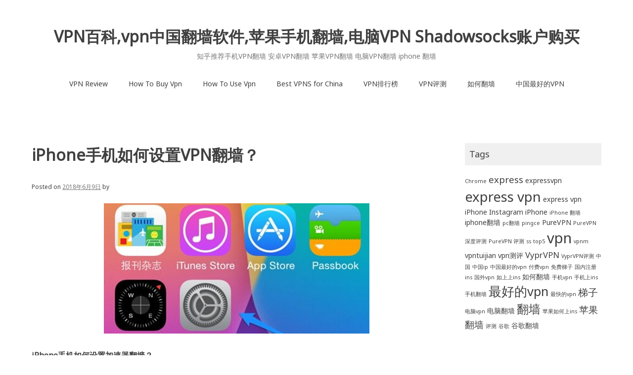

--- FILE ---
content_type: text/html; charset=UTF-8
request_url: https://www.vpnbake.com/iphone-shou-vpn-fanqiang.html
body_size: 12619
content:
<!doctype html>
<html lang="zh-CN">
<head>
	<meta charset="UTF-8">
	<meta name='ir-site-verification-token' value='445564430'>
	<meta name="viewport" content="width=device-width, initial-scale=1">
	<link rel="profile" href="https://gmpg.org/xfn/11">

	<title>iPhone手机如何设置VPN翻墙？ &#8211; VPN百科,vpn中国翻墙软件,苹果手机翻墙,电脑VPN Shadowsocks账户购买</title>
<style>
#wpadminbar #wp-admin-bar-wccp_free_top_button .ab-icon:before {
	content: "\f160";
	color: #02CA02;
	top: 3px;
}
#wpadminbar #wp-admin-bar-wccp_free_top_button .ab-icon {
	transform: rotate(45deg);
}
</style>
<meta name='robots' content='max-image-preview:large' />
<link rel='dns-prefetch' href='//fonts.googleapis.com' />
<link rel="alternate" type="application/rss+xml" title="VPN百科,vpn中国翻墙软件,苹果手机翻墙,电脑VPN Shadowsocks账户购买 &raquo; Feed" href="https://www.vpnbake.com/feed" />
<link rel="alternate" type="application/rss+xml" title="VPN百科,vpn中国翻墙软件,苹果手机翻墙,电脑VPN Shadowsocks账户购买 &raquo; Comments Feed" href="https://www.vpnbake.com/comments/feed" />
<script type="text/javascript">
window._wpemojiSettings = {"baseUrl":"https:\/\/s.w.org\/images\/core\/emoji\/14.0.0\/72x72\/","ext":".png","svgUrl":"https:\/\/s.w.org\/images\/core\/emoji\/14.0.0\/svg\/","svgExt":".svg","source":{"concatemoji":"https:\/\/www.vpnbake.com\/wp-includes\/js\/wp-emoji-release.min.js?ver=a584efb325e82f3bb32e2f640a08e5a6"}};
/*! This file is auto-generated */
!function(e,a,t){var n,r,o,i=a.createElement("canvas"),p=i.getContext&&i.getContext("2d");function s(e,t){var a=String.fromCharCode,e=(p.clearRect(0,0,i.width,i.height),p.fillText(a.apply(this,e),0,0),i.toDataURL());return p.clearRect(0,0,i.width,i.height),p.fillText(a.apply(this,t),0,0),e===i.toDataURL()}function c(e){var t=a.createElement("script");t.src=e,t.defer=t.type="text/javascript",a.getElementsByTagName("head")[0].appendChild(t)}for(o=Array("flag","emoji"),t.supports={everything:!0,everythingExceptFlag:!0},r=0;r<o.length;r++)t.supports[o[r]]=function(e){if(p&&p.fillText)switch(p.textBaseline="top",p.font="600 32px Arial",e){case"flag":return s([127987,65039,8205,9895,65039],[127987,65039,8203,9895,65039])?!1:!s([55356,56826,55356,56819],[55356,56826,8203,55356,56819])&&!s([55356,57332,56128,56423,56128,56418,56128,56421,56128,56430,56128,56423,56128,56447],[55356,57332,8203,56128,56423,8203,56128,56418,8203,56128,56421,8203,56128,56430,8203,56128,56423,8203,56128,56447]);case"emoji":return!s([129777,127995,8205,129778,127999],[129777,127995,8203,129778,127999])}return!1}(o[r]),t.supports.everything=t.supports.everything&&t.supports[o[r]],"flag"!==o[r]&&(t.supports.everythingExceptFlag=t.supports.everythingExceptFlag&&t.supports[o[r]]);t.supports.everythingExceptFlag=t.supports.everythingExceptFlag&&!t.supports.flag,t.DOMReady=!1,t.readyCallback=function(){t.DOMReady=!0},t.supports.everything||(n=function(){t.readyCallback()},a.addEventListener?(a.addEventListener("DOMContentLoaded",n,!1),e.addEventListener("load",n,!1)):(e.attachEvent("onload",n),a.attachEvent("onreadystatechange",function(){"complete"===a.readyState&&t.readyCallback()})),(e=t.source||{}).concatemoji?c(e.concatemoji):e.wpemoji&&e.twemoji&&(c(e.twemoji),c(e.wpemoji)))}(window,document,window._wpemojiSettings);
</script>
<style type="text/css">
img.wp-smiley,
img.emoji {
	display: inline !important;
	border: none !important;
	box-shadow: none !important;
	height: 1em !important;
	width: 1em !important;
	margin: 0 0.07em !important;
	vertical-align: -0.1em !important;
	background: none !important;
	padding: 0 !important;
}
</style>
	<link rel='stylesheet' id='wp-block-library-css' href='https://www.vpnbake.com/wp-includes/css/dist/block-library/style.min.css?ver=a584efb325e82f3bb32e2f640a08e5a6' type='text/css' media='all' />
<link rel='stylesheet' id='classic-theme-styles-css' href='https://www.vpnbake.com/wp-includes/css/classic-themes.min.css?ver=1' type='text/css' media='all' />
<style id='global-styles-inline-css' type='text/css'>
body{--wp--preset--color--black: #000000;--wp--preset--color--cyan-bluish-gray: #abb8c3;--wp--preset--color--white: #ffffff;--wp--preset--color--pale-pink: #f78da7;--wp--preset--color--vivid-red: #cf2e2e;--wp--preset--color--luminous-vivid-orange: #ff6900;--wp--preset--color--luminous-vivid-amber: #fcb900;--wp--preset--color--light-green-cyan: #7bdcb5;--wp--preset--color--vivid-green-cyan: #00d084;--wp--preset--color--pale-cyan-blue: #8ed1fc;--wp--preset--color--vivid-cyan-blue: #0693e3;--wp--preset--color--vivid-purple: #9b51e0;--wp--preset--gradient--vivid-cyan-blue-to-vivid-purple: linear-gradient(135deg,rgba(6,147,227,1) 0%,rgb(155,81,224) 100%);--wp--preset--gradient--light-green-cyan-to-vivid-green-cyan: linear-gradient(135deg,rgb(122,220,180) 0%,rgb(0,208,130) 100%);--wp--preset--gradient--luminous-vivid-amber-to-luminous-vivid-orange: linear-gradient(135deg,rgba(252,185,0,1) 0%,rgba(255,105,0,1) 100%);--wp--preset--gradient--luminous-vivid-orange-to-vivid-red: linear-gradient(135deg,rgba(255,105,0,1) 0%,rgb(207,46,46) 100%);--wp--preset--gradient--very-light-gray-to-cyan-bluish-gray: linear-gradient(135deg,rgb(238,238,238) 0%,rgb(169,184,195) 100%);--wp--preset--gradient--cool-to-warm-spectrum: linear-gradient(135deg,rgb(74,234,220) 0%,rgb(151,120,209) 20%,rgb(207,42,186) 40%,rgb(238,44,130) 60%,rgb(251,105,98) 80%,rgb(254,248,76) 100%);--wp--preset--gradient--blush-light-purple: linear-gradient(135deg,rgb(255,206,236) 0%,rgb(152,150,240) 100%);--wp--preset--gradient--blush-bordeaux: linear-gradient(135deg,rgb(254,205,165) 0%,rgb(254,45,45) 50%,rgb(107,0,62) 100%);--wp--preset--gradient--luminous-dusk: linear-gradient(135deg,rgb(255,203,112) 0%,rgb(199,81,192) 50%,rgb(65,88,208) 100%);--wp--preset--gradient--pale-ocean: linear-gradient(135deg,rgb(255,245,203) 0%,rgb(182,227,212) 50%,rgb(51,167,181) 100%);--wp--preset--gradient--electric-grass: linear-gradient(135deg,rgb(202,248,128) 0%,rgb(113,206,126) 100%);--wp--preset--gradient--midnight: linear-gradient(135deg,rgb(2,3,129) 0%,rgb(40,116,252) 100%);--wp--preset--duotone--dark-grayscale: url('#wp-duotone-dark-grayscale');--wp--preset--duotone--grayscale: url('#wp-duotone-grayscale');--wp--preset--duotone--purple-yellow: url('#wp-duotone-purple-yellow');--wp--preset--duotone--blue-red: url('#wp-duotone-blue-red');--wp--preset--duotone--midnight: url('#wp-duotone-midnight');--wp--preset--duotone--magenta-yellow: url('#wp-duotone-magenta-yellow');--wp--preset--duotone--purple-green: url('#wp-duotone-purple-green');--wp--preset--duotone--blue-orange: url('#wp-duotone-blue-orange');--wp--preset--font-size--small: 13px;--wp--preset--font-size--medium: 20px;--wp--preset--font-size--large: 36px;--wp--preset--font-size--x-large: 42px;--wp--preset--spacing--20: 0.44rem;--wp--preset--spacing--30: 0.67rem;--wp--preset--spacing--40: 1rem;--wp--preset--spacing--50: 1.5rem;--wp--preset--spacing--60: 2.25rem;--wp--preset--spacing--70: 3.38rem;--wp--preset--spacing--80: 5.06rem;}:where(.is-layout-flex){gap: 0.5em;}body .is-layout-flow > .alignleft{float: left;margin-inline-start: 0;margin-inline-end: 2em;}body .is-layout-flow > .alignright{float: right;margin-inline-start: 2em;margin-inline-end: 0;}body .is-layout-flow > .aligncenter{margin-left: auto !important;margin-right: auto !important;}body .is-layout-constrained > .alignleft{float: left;margin-inline-start: 0;margin-inline-end: 2em;}body .is-layout-constrained > .alignright{float: right;margin-inline-start: 2em;margin-inline-end: 0;}body .is-layout-constrained > .aligncenter{margin-left: auto !important;margin-right: auto !important;}body .is-layout-constrained > :where(:not(.alignleft):not(.alignright):not(.alignfull)){max-width: var(--wp--style--global--content-size);margin-left: auto !important;margin-right: auto !important;}body .is-layout-constrained > .alignwide{max-width: var(--wp--style--global--wide-size);}body .is-layout-flex{display: flex;}body .is-layout-flex{flex-wrap: wrap;align-items: center;}body .is-layout-flex > *{margin: 0;}:where(.wp-block-columns.is-layout-flex){gap: 2em;}.has-black-color{color: var(--wp--preset--color--black) !important;}.has-cyan-bluish-gray-color{color: var(--wp--preset--color--cyan-bluish-gray) !important;}.has-white-color{color: var(--wp--preset--color--white) !important;}.has-pale-pink-color{color: var(--wp--preset--color--pale-pink) !important;}.has-vivid-red-color{color: var(--wp--preset--color--vivid-red) !important;}.has-luminous-vivid-orange-color{color: var(--wp--preset--color--luminous-vivid-orange) !important;}.has-luminous-vivid-amber-color{color: var(--wp--preset--color--luminous-vivid-amber) !important;}.has-light-green-cyan-color{color: var(--wp--preset--color--light-green-cyan) !important;}.has-vivid-green-cyan-color{color: var(--wp--preset--color--vivid-green-cyan) !important;}.has-pale-cyan-blue-color{color: var(--wp--preset--color--pale-cyan-blue) !important;}.has-vivid-cyan-blue-color{color: var(--wp--preset--color--vivid-cyan-blue) !important;}.has-vivid-purple-color{color: var(--wp--preset--color--vivid-purple) !important;}.has-black-background-color{background-color: var(--wp--preset--color--black) !important;}.has-cyan-bluish-gray-background-color{background-color: var(--wp--preset--color--cyan-bluish-gray) !important;}.has-white-background-color{background-color: var(--wp--preset--color--white) !important;}.has-pale-pink-background-color{background-color: var(--wp--preset--color--pale-pink) !important;}.has-vivid-red-background-color{background-color: var(--wp--preset--color--vivid-red) !important;}.has-luminous-vivid-orange-background-color{background-color: var(--wp--preset--color--luminous-vivid-orange) !important;}.has-luminous-vivid-amber-background-color{background-color: var(--wp--preset--color--luminous-vivid-amber) !important;}.has-light-green-cyan-background-color{background-color: var(--wp--preset--color--light-green-cyan) !important;}.has-vivid-green-cyan-background-color{background-color: var(--wp--preset--color--vivid-green-cyan) !important;}.has-pale-cyan-blue-background-color{background-color: var(--wp--preset--color--pale-cyan-blue) !important;}.has-vivid-cyan-blue-background-color{background-color: var(--wp--preset--color--vivid-cyan-blue) !important;}.has-vivid-purple-background-color{background-color: var(--wp--preset--color--vivid-purple) !important;}.has-black-border-color{border-color: var(--wp--preset--color--black) !important;}.has-cyan-bluish-gray-border-color{border-color: var(--wp--preset--color--cyan-bluish-gray) !important;}.has-white-border-color{border-color: var(--wp--preset--color--white) !important;}.has-pale-pink-border-color{border-color: var(--wp--preset--color--pale-pink) !important;}.has-vivid-red-border-color{border-color: var(--wp--preset--color--vivid-red) !important;}.has-luminous-vivid-orange-border-color{border-color: var(--wp--preset--color--luminous-vivid-orange) !important;}.has-luminous-vivid-amber-border-color{border-color: var(--wp--preset--color--luminous-vivid-amber) !important;}.has-light-green-cyan-border-color{border-color: var(--wp--preset--color--light-green-cyan) !important;}.has-vivid-green-cyan-border-color{border-color: var(--wp--preset--color--vivid-green-cyan) !important;}.has-pale-cyan-blue-border-color{border-color: var(--wp--preset--color--pale-cyan-blue) !important;}.has-vivid-cyan-blue-border-color{border-color: var(--wp--preset--color--vivid-cyan-blue) !important;}.has-vivid-purple-border-color{border-color: var(--wp--preset--color--vivid-purple) !important;}.has-vivid-cyan-blue-to-vivid-purple-gradient-background{background: var(--wp--preset--gradient--vivid-cyan-blue-to-vivid-purple) !important;}.has-light-green-cyan-to-vivid-green-cyan-gradient-background{background: var(--wp--preset--gradient--light-green-cyan-to-vivid-green-cyan) !important;}.has-luminous-vivid-amber-to-luminous-vivid-orange-gradient-background{background: var(--wp--preset--gradient--luminous-vivid-amber-to-luminous-vivid-orange) !important;}.has-luminous-vivid-orange-to-vivid-red-gradient-background{background: var(--wp--preset--gradient--luminous-vivid-orange-to-vivid-red) !important;}.has-very-light-gray-to-cyan-bluish-gray-gradient-background{background: var(--wp--preset--gradient--very-light-gray-to-cyan-bluish-gray) !important;}.has-cool-to-warm-spectrum-gradient-background{background: var(--wp--preset--gradient--cool-to-warm-spectrum) !important;}.has-blush-light-purple-gradient-background{background: var(--wp--preset--gradient--blush-light-purple) !important;}.has-blush-bordeaux-gradient-background{background: var(--wp--preset--gradient--blush-bordeaux) !important;}.has-luminous-dusk-gradient-background{background: var(--wp--preset--gradient--luminous-dusk) !important;}.has-pale-ocean-gradient-background{background: var(--wp--preset--gradient--pale-ocean) !important;}.has-electric-grass-gradient-background{background: var(--wp--preset--gradient--electric-grass) !important;}.has-midnight-gradient-background{background: var(--wp--preset--gradient--midnight) !important;}.has-small-font-size{font-size: var(--wp--preset--font-size--small) !important;}.has-medium-font-size{font-size: var(--wp--preset--font-size--medium) !important;}.has-large-font-size{font-size: var(--wp--preset--font-size--large) !important;}.has-x-large-font-size{font-size: var(--wp--preset--font-size--x-large) !important;}
.wp-block-navigation a:where(:not(.wp-element-button)){color: inherit;}
:where(.wp-block-columns.is-layout-flex){gap: 2em;}
.wp-block-pullquote{font-size: 1.5em;line-height: 1.6;}
</style>
<link rel='stylesheet' id='noto-simple-noto-sans-en-css' href='https://fonts.googleapis.com/css?family=Noto+Sans%3A400&#038;subset=latin-ext&#038;ver=a584efb325e82f3bb32e2f640a08e5a6' type='text/css' media='all' />
<link rel='stylesheet' id='noto-simple-style-css' href='https://www.vpnbake.com/wp-content/themes/noto-simple/style.css?ver=201811' type='text/css' media='all' />
<link rel='stylesheet' id='noto-simple-content-sidebar-css' href='https://www.vpnbake.com/wp-content/themes/noto-simple/layouts/content-sidebar.css?ver=201811' type='text/css' media='all' />
<link rel='stylesheet' id='noto-simple-icons-css' href='https://fonts.googleapis.com/icon?family=Material+Icons&#038;ver=a584efb325e82f3bb32e2f640a08e5a6' type='text/css' media='all' />
<script type='text/javascript' src='https://www.vpnbake.com/wp-includes/js/jquery/jquery.min.js?ver=3.6.1' id='jquery-core-js'></script>
<script type='text/javascript' src='https://www.vpnbake.com/wp-includes/js/jquery/jquery-migrate.min.js?ver=3.3.2' id='jquery-migrate-js'></script>
<link rel="https://api.w.org/" href="https://www.vpnbake.com/wp-json/" /><link rel="alternate" type="application/json" href="https://www.vpnbake.com/wp-json/wp/v2/posts/655" /><link rel="EditURI" type="application/rsd+xml" title="RSD" href="https://www.vpnbake.com/xmlrpc.php?rsd" />
<link rel="wlwmanifest" type="application/wlwmanifest+xml" href="https://www.vpnbake.com/wp-includes/wlwmanifest.xml" />

<link rel="canonical" href="https://www.vpnbake.com/iphone-shou-vpn-fanqiang.html" />
<link rel='shortlink' href='https://www.vpnbake.com/?p=655' />
<link rel="alternate" type="application/json+oembed" href="https://www.vpnbake.com/wp-json/oembed/1.0/embed?url=https%3A%2F%2Fwww.vpnbake.com%2Fiphone-shou-vpn-fanqiang.html" />
<link rel="alternate" type="text/xml+oembed" href="https://www.vpnbake.com/wp-json/oembed/1.0/embed?url=https%3A%2F%2Fwww.vpnbake.com%2Fiphone-shou-vpn-fanqiang.html&#038;format=xml" />
<script id="wpcp_disable_selection" type="text/javascript">
var image_save_msg='You are not allowed to save images!';
	var no_menu_msg='Context Menu disabled!';
	var smessage = "Content is protected !!";

function disableEnterKey(e)
{
	var elemtype = e.target.tagName;
	
	elemtype = elemtype.toUpperCase();
	
	if (elemtype == "TEXT" || elemtype == "TEXTAREA" || elemtype == "INPUT" || elemtype == "PASSWORD" || elemtype == "SELECT" || elemtype == "OPTION" || elemtype == "EMBED")
	{
		elemtype = 'TEXT';
	}
	
	if (e.ctrlKey){
     var key;
     if(window.event)
          key = window.event.keyCode;     //IE
     else
          key = e.which;     //firefox (97)
    //if (key != 17) alert(key);
     if (elemtype!= 'TEXT' && (key == 97 || key == 65 || key == 67 || key == 99 || key == 88 || key == 120 || key == 26 || key == 85  || key == 86 || key == 83 || key == 43 || key == 73))
     {
		if(wccp_free_iscontenteditable(e)) return true;
		show_wpcp_message('You are not allowed to copy content or view source');
		return false;
     }else
     	return true;
     }
}


/*For contenteditable tags*/
function wccp_free_iscontenteditable(e)
{
	var e = e || window.event; // also there is no e.target property in IE. instead IE uses window.event.srcElement
  	
	var target = e.target || e.srcElement;

	var elemtype = e.target.nodeName;
	
	elemtype = elemtype.toUpperCase();
	
	var iscontenteditable = "false";
		
	if(typeof target.getAttribute!="undefined" ) iscontenteditable = target.getAttribute("contenteditable"); // Return true or false as string
	
	var iscontenteditable2 = false;
	
	if(typeof target.isContentEditable!="undefined" ) iscontenteditable2 = target.isContentEditable; // Return true or false as boolean

	if(target.parentElement.isContentEditable) iscontenteditable2 = true;
	
	if (iscontenteditable == "true" || iscontenteditable2 == true)
	{
		if(typeof target.style!="undefined" ) target.style.cursor = "text";
		
		return true;
	}
}

////////////////////////////////////
function disable_copy(e)
{	
	var e = e || window.event; // also there is no e.target property in IE. instead IE uses window.event.srcElement
	
	var elemtype = e.target.tagName;
	
	elemtype = elemtype.toUpperCase();
	
	if (elemtype == "TEXT" || elemtype == "TEXTAREA" || elemtype == "INPUT" || elemtype == "PASSWORD" || elemtype == "SELECT" || elemtype == "OPTION" || elemtype == "EMBED")
	{
		elemtype = 'TEXT';
	}
	
	if(wccp_free_iscontenteditable(e)) return true;
	
	var isSafari = /Safari/.test(navigator.userAgent) && /Apple Computer/.test(navigator.vendor);
	
	var checker_IMG = '';
	if (elemtype == "IMG" && checker_IMG == 'checked' && e.detail >= 2) {show_wpcp_message(alertMsg_IMG);return false;}
	if (elemtype != "TEXT")
	{
		if (smessage !== "" && e.detail == 2)
			show_wpcp_message(smessage);
		
		if (isSafari)
			return true;
		else
			return false;
	}	
}

//////////////////////////////////////////
function disable_copy_ie()
{
	var e = e || window.event;
	var elemtype = window.event.srcElement.nodeName;
	elemtype = elemtype.toUpperCase();
	if(wccp_free_iscontenteditable(e)) return true;
	if (elemtype == "IMG") {show_wpcp_message(alertMsg_IMG);return false;}
	if (elemtype != "TEXT" && elemtype != "TEXTAREA" && elemtype != "INPUT" && elemtype != "PASSWORD" && elemtype != "SELECT" && elemtype != "OPTION" && elemtype != "EMBED")
	{
		return false;
	}
}	
function reEnable()
{
	return true;
}
document.onkeydown = disableEnterKey;
document.onselectstart = disable_copy_ie;
if(navigator.userAgent.indexOf('MSIE')==-1)
{
	document.onmousedown = disable_copy;
	document.onclick = reEnable;
}
function disableSelection(target)
{
    //For IE This code will work
    if (typeof target.onselectstart!="undefined")
    target.onselectstart = disable_copy_ie;
    
    //For Firefox This code will work
    else if (typeof target.style.MozUserSelect!="undefined")
    {target.style.MozUserSelect="none";}
    
    //All other  (ie: Opera) This code will work
    else
    target.onmousedown=function(){return false}
    target.style.cursor = "default";
}
//Calling the JS function directly just after body load
window.onload = function(){disableSelection(document.body);};

//////////////////special for safari Start////////////////
var onlongtouch;
var timer;
var touchduration = 1000; //length of time we want the user to touch before we do something

var elemtype = "";
function touchstart(e) {
	var e = e || window.event;
  // also there is no e.target property in IE.
  // instead IE uses window.event.srcElement
  	var target = e.target || e.srcElement;
	
	elemtype = window.event.srcElement.nodeName;
	
	elemtype = elemtype.toUpperCase();
	
	if(!wccp_pro_is_passive()) e.preventDefault();
	if (!timer) {
		timer = setTimeout(onlongtouch, touchduration);
	}
}

function touchend() {
    //stops short touches from firing the event
    if (timer) {
        clearTimeout(timer);
        timer = null;
    }
	onlongtouch();
}

onlongtouch = function(e) { //this will clear the current selection if anything selected
	
	if (elemtype != "TEXT" && elemtype != "TEXTAREA" && elemtype != "INPUT" && elemtype != "PASSWORD" && elemtype != "SELECT" && elemtype != "EMBED" && elemtype != "OPTION")	
	{
		if (window.getSelection) {
			if (window.getSelection().empty) {  // Chrome
			window.getSelection().empty();
			} else if (window.getSelection().removeAllRanges) {  // Firefox
			window.getSelection().removeAllRanges();
			}
		} else if (document.selection) {  // IE?
			document.selection.empty();
		}
		return false;
	}
};

document.addEventListener("DOMContentLoaded", function(event) { 
    window.addEventListener("touchstart", touchstart, false);
    window.addEventListener("touchend", touchend, false);
});

function wccp_pro_is_passive() {

  var cold = false,
  hike = function() {};

  try {
	  const object1 = {};
  var aid = Object.defineProperty(object1, 'passive', {
  get() {cold = true}
  });
  window.addEventListener('test', hike, aid);
  window.removeEventListener('test', hike, aid);
  } catch (e) {}

  return cold;
}
/*special for safari End*/
</script>
<script id="wpcp_disable_Right_Click" type="text/javascript">
document.ondragstart = function() { return false;}
	function nocontext(e) {
	   return false;
	}
	document.oncontextmenu = nocontext;
</script>
<style>
.unselectable
{
-moz-user-select:none;
-webkit-user-select:none;
cursor: default;
}
html
{
-webkit-touch-callout: none;
-webkit-user-select: none;
-khtml-user-select: none;
-moz-user-select: none;
-ms-user-select: none;
user-select: none;
-webkit-tap-highlight-color: rgba(0,0,0,0);
}
</style>
<script id="wpcp_css_disable_selection" type="text/javascript">
var e = document.getElementsByTagName('body')[0];
if(e)
{
	e.setAttribute('unselectable',"on");
}
</script>
</head>

<body class="post-template-default single single-post postid-655 single-format-standard unselectable">
<svg xmlns="http://www.w3.org/2000/svg" viewBox="0 0 0 0" width="0" height="0" focusable="false" role="none" style="visibility: hidden; position: absolute; left: -9999px; overflow: hidden;" ><defs><filter id="wp-duotone-dark-grayscale"><feColorMatrix color-interpolation-filters="sRGB" type="matrix" values=" .299 .587 .114 0 0 .299 .587 .114 0 0 .299 .587 .114 0 0 .299 .587 .114 0 0 " /><feComponentTransfer color-interpolation-filters="sRGB" ><feFuncR type="table" tableValues="0 0.49803921568627" /><feFuncG type="table" tableValues="0 0.49803921568627" /><feFuncB type="table" tableValues="0 0.49803921568627" /><feFuncA type="table" tableValues="1 1" /></feComponentTransfer><feComposite in2="SourceGraphic" operator="in" /></filter></defs></svg><svg xmlns="http://www.w3.org/2000/svg" viewBox="0 0 0 0" width="0" height="0" focusable="false" role="none" style="visibility: hidden; position: absolute; left: -9999px; overflow: hidden;" ><defs><filter id="wp-duotone-grayscale"><feColorMatrix color-interpolation-filters="sRGB" type="matrix" values=" .299 .587 .114 0 0 .299 .587 .114 0 0 .299 .587 .114 0 0 .299 .587 .114 0 0 " /><feComponentTransfer color-interpolation-filters="sRGB" ><feFuncR type="table" tableValues="0 1" /><feFuncG type="table" tableValues="0 1" /><feFuncB type="table" tableValues="0 1" /><feFuncA type="table" tableValues="1 1" /></feComponentTransfer><feComposite in2="SourceGraphic" operator="in" /></filter></defs></svg><svg xmlns="http://www.w3.org/2000/svg" viewBox="0 0 0 0" width="0" height="0" focusable="false" role="none" style="visibility: hidden; position: absolute; left: -9999px; overflow: hidden;" ><defs><filter id="wp-duotone-purple-yellow"><feColorMatrix color-interpolation-filters="sRGB" type="matrix" values=" .299 .587 .114 0 0 .299 .587 .114 0 0 .299 .587 .114 0 0 .299 .587 .114 0 0 " /><feComponentTransfer color-interpolation-filters="sRGB" ><feFuncR type="table" tableValues="0.54901960784314 0.98823529411765" /><feFuncG type="table" tableValues="0 1" /><feFuncB type="table" tableValues="0.71764705882353 0.25490196078431" /><feFuncA type="table" tableValues="1 1" /></feComponentTransfer><feComposite in2="SourceGraphic" operator="in" /></filter></defs></svg><svg xmlns="http://www.w3.org/2000/svg" viewBox="0 0 0 0" width="0" height="0" focusable="false" role="none" style="visibility: hidden; position: absolute; left: -9999px; overflow: hidden;" ><defs><filter id="wp-duotone-blue-red"><feColorMatrix color-interpolation-filters="sRGB" type="matrix" values=" .299 .587 .114 0 0 .299 .587 .114 0 0 .299 .587 .114 0 0 .299 .587 .114 0 0 " /><feComponentTransfer color-interpolation-filters="sRGB" ><feFuncR type="table" tableValues="0 1" /><feFuncG type="table" tableValues="0 0.27843137254902" /><feFuncB type="table" tableValues="0.5921568627451 0.27843137254902" /><feFuncA type="table" tableValues="1 1" /></feComponentTransfer><feComposite in2="SourceGraphic" operator="in" /></filter></defs></svg><svg xmlns="http://www.w3.org/2000/svg" viewBox="0 0 0 0" width="0" height="0" focusable="false" role="none" style="visibility: hidden; position: absolute; left: -9999px; overflow: hidden;" ><defs><filter id="wp-duotone-midnight"><feColorMatrix color-interpolation-filters="sRGB" type="matrix" values=" .299 .587 .114 0 0 .299 .587 .114 0 0 .299 .587 .114 0 0 .299 .587 .114 0 0 " /><feComponentTransfer color-interpolation-filters="sRGB" ><feFuncR type="table" tableValues="0 0" /><feFuncG type="table" tableValues="0 0.64705882352941" /><feFuncB type="table" tableValues="0 1" /><feFuncA type="table" tableValues="1 1" /></feComponentTransfer><feComposite in2="SourceGraphic" operator="in" /></filter></defs></svg><svg xmlns="http://www.w3.org/2000/svg" viewBox="0 0 0 0" width="0" height="0" focusable="false" role="none" style="visibility: hidden; position: absolute; left: -9999px; overflow: hidden;" ><defs><filter id="wp-duotone-magenta-yellow"><feColorMatrix color-interpolation-filters="sRGB" type="matrix" values=" .299 .587 .114 0 0 .299 .587 .114 0 0 .299 .587 .114 0 0 .299 .587 .114 0 0 " /><feComponentTransfer color-interpolation-filters="sRGB" ><feFuncR type="table" tableValues="0.78039215686275 1" /><feFuncG type="table" tableValues="0 0.94901960784314" /><feFuncB type="table" tableValues="0.35294117647059 0.47058823529412" /><feFuncA type="table" tableValues="1 1" /></feComponentTransfer><feComposite in2="SourceGraphic" operator="in" /></filter></defs></svg><svg xmlns="http://www.w3.org/2000/svg" viewBox="0 0 0 0" width="0" height="0" focusable="false" role="none" style="visibility: hidden; position: absolute; left: -9999px; overflow: hidden;" ><defs><filter id="wp-duotone-purple-green"><feColorMatrix color-interpolation-filters="sRGB" type="matrix" values=" .299 .587 .114 0 0 .299 .587 .114 0 0 .299 .587 .114 0 0 .299 .587 .114 0 0 " /><feComponentTransfer color-interpolation-filters="sRGB" ><feFuncR type="table" tableValues="0.65098039215686 0.40392156862745" /><feFuncG type="table" tableValues="0 1" /><feFuncB type="table" tableValues="0.44705882352941 0.4" /><feFuncA type="table" tableValues="1 1" /></feComponentTransfer><feComposite in2="SourceGraphic" operator="in" /></filter></defs></svg><svg xmlns="http://www.w3.org/2000/svg" viewBox="0 0 0 0" width="0" height="0" focusable="false" role="none" style="visibility: hidden; position: absolute; left: -9999px; overflow: hidden;" ><defs><filter id="wp-duotone-blue-orange"><feColorMatrix color-interpolation-filters="sRGB" type="matrix" values=" .299 .587 .114 0 0 .299 .587 .114 0 0 .299 .587 .114 0 0 .299 .587 .114 0 0 " /><feComponentTransfer color-interpolation-filters="sRGB" ><feFuncR type="table" tableValues="0.098039215686275 1" /><feFuncG type="table" tableValues="0 0.66274509803922" /><feFuncB type="table" tableValues="0.84705882352941 0.41960784313725" /><feFuncA type="table" tableValues="1 1" /></feComponentTransfer><feComposite in2="SourceGraphic" operator="in" /></filter></defs></svg><div id="page" class="site">
	<a class="skip-link screen-reader-text" href="#content">Skip to content</a>

	<header id="masthead" class="site-header">
        <div class="container">
            <div class="site-branding">
                                    <p class="site-title"><a href="https://www.vpnbake.com/" rel="home">VPN百科,vpn中国翻墙软件,苹果手机翻墙,电脑VPN Shadowsocks账户购买</a></p>
                                    <p class="site-description">知乎推荐手机VPN翻墙 安卓VPN翻墙 苹果VPN翻墙 电脑VPN翻墙 iphone 翻墙</p>
                            </div><!-- .site-branding -->

			<div class="header-image">
							</div><!-- .header-image -->

            <nav id="site-navigation" class="main-navigation">
                <button class="menu-toggle" aria-controls="primary-menu" aria-expanded="false">
                <i class="material-icons open">menu</i>
					<i class="material-icons close">close</i>
				</button>
                <div class="menu-td-demo-footer-menu-container"><ul id="primary-menu" class="menu"><li id="menu-item-218" class="menu-item menu-item-type-taxonomy menu-item-object-category menu-item-218"><a href="https://www.vpnbake.com/category/vpn-review">VPN Review</a></li>
<li id="menu-item-216" class="menu-item menu-item-type-taxonomy menu-item-object-category menu-item-216"><a href="https://www.vpnbake.com/category/how-to-buy-vpn">How To Buy Vpn</a></li>
<li id="menu-item-217" class="menu-item menu-item-type-taxonomy menu-item-object-category menu-item-217"><a href="https://www.vpnbake.com/category/how-to-use-vpn">How To Use Vpn</a></li>
<li id="menu-item-215" class="menu-item menu-item-type-taxonomy menu-item-object-category menu-item-215"><a href="https://www.vpnbake.com/category/best-vpns-for-china-2018">Best VPNS for China</a></li>
<li id="menu-item-751" class="menu-item menu-item-type-post_type menu-item-object-page menu-item-751"><a href="https://www.vpnbake.com/vpn-rank-10">VPN排行榜</a></li>
<li id="menu-item-222" class="menu-item menu-item-type-taxonomy menu-item-object-category menu-item-222"><a href="https://www.vpnbake.com/category/fan-qiang-ruan-jian-ce-ping">VPN评测</a></li>
<li id="menu-item-220" class="menu-item menu-item-type-taxonomy menu-item-object-category menu-item-220"><a href="https://www.vpnbake.com/category/ru-he-fan-qiang">如何翻墙</a></li>
<li id="menu-item-219" class="menu-item menu-item-type-taxonomy menu-item-object-category menu-item-219"><a href="https://www.vpnbake.com/category/zhong-guo-zui-hao-de-vpn">中国最好的VPN</a></li>
</ul></div>            </nav><!-- #site-navigation -->
        </div><!-- .container -->
	</header><!-- #masthead -->

	<div id="content" class="site-content">
        <div class="container">

	<div id="primary" class="content-area">
		<main id="main" class="site-main">

		
<article id="post-655" class="post-655 post type-post status-publish format-standard has-post-thumbnail hentry category-vpn-jiao-cheng tag-iphone- tag-109">
	<header class="entry-header">
		<h1 class="entry-title">iPhone手机如何设置VPN翻墙？</h1>		<div class="entry-meta">
			<span class="posted-on">Posted on <a href="https://www.vpnbake.com/iphone-shou-vpn-fanqiang.html" rel="bookmark"><time class="entry-date published updated" datetime="2018-06-09T20:40:53+08:00">2018年6月9日</time></a></span><span class="byline"> by <span class="author vcard"><a class="url fn n" href="https://www.vpnbake.com/author"></a></span></span>		</div><!-- .entry-meta -->
			</header><!-- .entry-header -->

		<div class="featured-image">
	<img width="537" height="264" src="https://www.vpnbake.com/wp-content/uploads/2018/06/1-165c3fe3e7ff94c5e08c85fbd4370ef1.png" class="attachment-post-thumbnail size-post-thumbnail wp-post-image" alt="" decoding="async" srcset="https://www.vpnbake.com/wp-content/uploads/2018/06/1-165c3fe3e7ff94c5e08c85fbd4370ef1.png 537w, https://www.vpnbake.com/wp-content/uploads/2018/06/1-165c3fe3e7ff94c5e08c85fbd4370ef1-300x147.png 300w" sizes="(max-width: 537px) 100vw, 537px" />	</div><!-- .featured-image -->
		<div class="entry-content">
		<div><b>iPhone手机如何设置加速器翻墙？</p>
<p></b></div>
<div>很多用户在电脑上知道如何用加速器翻墙，可是面对iPhone手机，很多用户便不知道如何翻墙，下面是华强北商城小编给大家带来iPhone手机如何设置加速器翻墙。
</div>
<div></div>
<div><b>iPhone手机加速器翻墙教程：</b></div>
<div>1、先打开 iPhone 主屏上的“设置”应用，如图所示</div>
<div></div>
<div><img decoding="async" loading="lazy" class="alignnone size-full wp-image-656" src="https://www.vpnbake.com/wp-content/uploads/2018/06/1-165c3fe3e7ff94c5e08c85fbd4370ef1.png" alt="" width="537" height="264" srcset="https://www.vpnbake.com/wp-content/uploads/2018/06/1-165c3fe3e7ff94c5e08c85fbd4370ef1.png 537w, https://www.vpnbake.com/wp-content/uploads/2018/06/1-165c3fe3e7ff94c5e08c85fbd4370ef1-300x147.png 300w" sizes="(max-width: 537px) 100vw, 537px" /></div>
<div>2、在设置列表中找到“通用”一栏，点击进入，如图所示</div>
<div></div>
<div><img decoding="async" loading="lazy" class="alignnone size-full wp-image-657" src="https://www.vpnbake.com/wp-content/uploads/2018/06/2-fb3be8e40bcd6731902be72d3027259d.png" alt="" width="382" height="354" srcset="https://www.vpnbake.com/wp-content/uploads/2018/06/2-fb3be8e40bcd6731902be72d3027259d.png 382w, https://www.vpnbake.com/wp-content/uploads/2018/06/2-fb3be8e40bcd6731902be72d3027259d-300x278.png 300w" sizes="(max-width: 382px) 100vw, 382px" /></div>
<div>3、在通用列表的底部找到 加速器 一栏，点击进入，如图所示</div>
<div><img decoding="async" loading="lazy" class="alignnone size-full wp-image-658" src="https://www.vpnbake.com/wp-content/uploads/2018/06/3-1b4cd6b0952f913a879ac89ee5bb3e9b.png" alt="" width="520" height="282" srcset="https://www.vpnbake.com/wp-content/uploads/2018/06/3-1b4cd6b0952f913a879ac89ee5bb3e9b.png 520w, https://www.vpnbake.com/wp-content/uploads/2018/06/3-1b4cd6b0952f913a879ac89ee5bb3e9b-300x163.png 300w" sizes="(max-width: 520px) 100vw, 520px" /></div>
<div></div>
<div>4、在 加速器 的设置界面里点击“添加 加速器 配置”一栏，如图所示</div>
<div></div>
<div><img decoding="async" loading="lazy" class="alignnone size-full wp-image-659" src="https://www.vpnbake.com/wp-content/uploads/2018/06/4-73800667f5ff1e89fb5f64cb47ce60ea.png" alt="" width="385" height="452" srcset="https://www.vpnbake.com/wp-content/uploads/2018/06/4-73800667f5ff1e89fb5f64cb47ce60ea.png 385w, https://www.vpnbake.com/wp-content/uploads/2018/06/4-73800667f5ff1e89fb5f64cb47ce60ea-256x300.png 256w" sizes="(max-width: 385px) 100vw, 385px" /></div>
<div></div>
<div>5、加速器 有三种类型，分别为 L2TP、PPTP 和 IPSec 三种。根据你自己当前的 加速器 账户的类型来设置。</div>
<div></div>
<div><img decoding="async" loading="lazy" class="alignnone size-full wp-image-660" src="https://www.vpnbake.com/wp-content/uploads/2018/06/6-f6e5e35448e7a1273654cb415f394a25.png" alt="" width="462" height="530" srcset="https://www.vpnbake.com/wp-content/uploads/2018/06/6-f6e5e35448e7a1273654cb415f394a25.png 462w, https://www.vpnbake.com/wp-content/uploads/2018/06/6-f6e5e35448e7a1273654cb415f394a25-262x300.png 262w" sizes="(max-width: 462px) 100vw, 462px" /></div>
<div></div>
<div>6、我这里以 PPTP 类型为例，依次输入如下图标识的描述，服务器，帐户和密码，然后点击“存储”按钮。</div>
<div></div>
<div><img decoding="async" loading="lazy" class="alignnone size-full wp-image-661" src="https://www.vpnbake.com/wp-content/uploads/2018/06/8-91c0e658aadd0d7ce458fd5439eabbc2.png" alt="" width="539" height="365" srcset="https://www.vpnbake.com/wp-content/uploads/2018/06/8-91c0e658aadd0d7ce458fd5439eabbc2.png 539w, https://www.vpnbake.com/wp-content/uploads/2018/06/8-91c0e658aadd0d7ce458fd5439eabbc2-300x203.png 300w" sizes="(max-width: 539px) 100vw, 539px" /></div>
<div></div>
<div>7、随后选择刚刚配置的 加速器 连接，再点击连接开关，进行 加速器 的网络连接。</div>
<div></div>
<div><img decoding="async" loading="lazy" class="alignnone size-full wp-image-662" src="https://www.vpnbake.com/wp-content/uploads/2018/06/9-2cf2cf8813c809bba7403e68c5beb278.png" alt="" width="536" height="470" srcset="https://www.vpnbake.com/wp-content/uploads/2018/06/9-2cf2cf8813c809bba7403e68c5beb278.png 536w, https://www.vpnbake.com/wp-content/uploads/2018/06/9-2cf2cf8813c809bba7403e68c5beb278-300x263.png 300w" sizes="(max-width: 536px) 100vw, 536px" /></div>
<div></div>
<div>8、如果 加速器 连接不上的话，出现报错提示，请检查 加速器 配置。有时候可能会输入错误的服务器地址，用户名和密码，导致不能成功连接 加速器 账户。</div>
<div></div>
<div></div>
	</div><!-- .entry-content -->

	<footer class="entry-footer">
		<span class="cat-links">Posted in <a href="https://www.vpnbake.com/category/vpn-jiao-cheng" rel="category tag">教程</a></span><span class="tags-links">Tagged <a href="https://www.vpnbake.com/tag/iphone-%e7%bf%bb%e5%a2%99" rel="tag">iPhone 翻墙</a>, <a href="https://www.vpnbake.com/tag/%e6%89%8b%e6%9c%ba%e7%bf%bb%e5%a2%99" rel="tag">手机翻墙</a></span>	</footer><!-- .entry-footer -->
</article><!-- #post-655 -->

	<nav class="navigation post-navigation" aria-label="Posts">
		<h2 class="screen-reader-text">Post navigation</h2>
		<div class="nav-links"><div class="nav-previous"><a href="https://www.vpnbake.com/facebook-fanqiang-iphone-iphone-facebook-jiaocheng.html" rel="prev"><i class="material-icons">navigate_before</i><span class="hidden-sm">Previous post</span></a></div><div class="nav-next"><a href="https://www.vpnbake.com/guowai-zhihu-vpn-iphone-ss-shouji.html" rel="next"><span class="hidden-sm">Next post</span><i class="material-icons">navigate_next</i></a></div></div>
	</nav>
		</main><!-- #main -->
	</div><!-- #primary -->


<aside id="secondary" class="widget-area">
	<section id="tag_cloud-2" class="widget widget_tag_cloud"><h2 class="widget-title">Tags</h2><div class="tagcloud"><a href="https://www.vpnbake.com/tag/chrome" class="tag-cloud-link tag-link-61 tag-link-position-1" style="font-size: 8pt;" aria-label="Chrome (1 item)">Chrome</a>
<a href="https://www.vpnbake.com/tag/express" class="tag-cloud-link tag-link-72 tag-link-position-2" style="font-size: 14.021505376344pt;" aria-label="express (4 items)">express</a>
<a href="https://www.vpnbake.com/tag/expressvpn" class="tag-cloud-link tag-link-33 tag-link-position-3" style="font-size: 10.709677419355pt;" aria-label="expressvpn (2 items)">expressvpn</a>
<a href="https://www.vpnbake.com/tag/express-vpn" class="tag-cloud-link tag-link-27 tag-link-position-4" style="font-size: 20.795698924731pt;" aria-label="express vpn (13 items)">express vpn</a>
<a href="https://www.vpnbake.com/tag/express-vpn-iphone" class="tag-cloud-link tag-link-41 tag-link-position-5" style="font-size: 10.709677419355pt;" aria-label="express vpn iPhone (2 items)">express vpn iPhone</a>
<a href="https://www.vpnbake.com/tag/instagram" class="tag-cloud-link tag-link-71 tag-link-position-6" style="font-size: 10.709677419355pt;" aria-label="Instagram (2 items)">Instagram</a>
<a href="https://www.vpnbake.com/tag/iphone" class="tag-cloud-link tag-link-39 tag-link-position-7" style="font-size: 10.709677419355pt;" aria-label="iPhone (2 items)">iPhone</a>
<a href="https://www.vpnbake.com/tag/iphone-%e7%bf%bb%e5%a2%99" class="tag-cloud-link tag-link-108 tag-link-position-8" style="font-size: 8pt;" aria-label="iPhone 翻墙 (1 item)">iPhone 翻墙</a>
<a href="https://www.vpnbake.com/tag/iphone%e7%bf%bb%e5%a2%99" class="tag-cloud-link tag-link-100 tag-link-position-9" style="font-size: 10.709677419355pt;" aria-label="iphone翻墙 (2 items)">iphone翻墙</a>
<a href="https://www.vpnbake.com/tag/pc%e7%bf%bb%e5%a2%99" class="tag-cloud-link tag-link-104 tag-link-position-10" style="font-size: 8pt;" aria-label="pc翻墙 (1 item)">pc翻墙</a>
<a href="https://www.vpnbake.com/tag/pingce" class="tag-cloud-link tag-link-85 tag-link-position-11" style="font-size: 8pt;" aria-label="pingce (1 item)">pingce</a>
<a href="https://www.vpnbake.com/tag/purevpn" class="tag-cloud-link tag-link-81 tag-link-position-12" style="font-size: 10.709677419355pt;" aria-label="PureVPN (2 items)">PureVPN</a>
<a href="https://www.vpnbake.com/tag/purevpn%e6%b7%b1%e5%ba%a6%e8%af%84%e6%b5%8b" class="tag-cloud-link tag-link-86 tag-link-position-13" style="font-size: 8pt;" aria-label="PureVPN深度评测 (1 item)">PureVPN深度评测</a>
<a href="https://www.vpnbake.com/tag/purevpn-%e8%af%84%e6%b5%8b" class="tag-cloud-link tag-link-80 tag-link-position-14" style="font-size: 8pt;" aria-label="PureVPN 评测 (1 item)">PureVPN 评测</a>
<a href="https://www.vpnbake.com/tag/ss" class="tag-cloud-link tag-link-92 tag-link-position-15" style="font-size: 8pt;" aria-label="ss (1 item)">ss</a>
<a href="https://www.vpnbake.com/tag/top5" class="tag-cloud-link tag-link-88 tag-link-position-16" style="font-size: 8pt;" aria-label="top5 (1 item)">top5</a>
<a href="https://www.vpnbake.com/tag/vpn" class="tag-cloud-link tag-link-55 tag-link-position-17" style="font-size: 22pt;" aria-label="vpn (16 items)">vpn</a>
<a href="https://www.vpnbake.com/tag/vpnm" class="tag-cloud-link tag-link-93 tag-link-position-18" style="font-size: 8pt;" aria-label="vpnm (1 item)">vpnm</a>
<a href="https://www.vpnbake.com/tag/vpntuijian" class="tag-cloud-link tag-link-89 tag-link-position-19" style="font-size: 10.709677419355pt;" aria-label="vpntuijian (2 items)">vpntuijian</a>
<a href="https://www.vpnbake.com/tag/vpn%e6%b5%8b%e8%af%84" class="tag-cloud-link tag-link-35 tag-link-position-20" style="font-size: 10.709677419355pt;" aria-label="vpn测评 (2 items)">vpn测评</a>
<a href="https://www.vpnbake.com/tag/vyprvpn" class="tag-cloud-link tag-link-77 tag-link-position-21" style="font-size: 12.516129032258pt;" aria-label="VyprVPN (3 items)">VyprVPN</a>
<a href="https://www.vpnbake.com/tag/vyprvpn%e8%af%84%e6%b5%8b" class="tag-cloud-link tag-link-82 tag-link-position-22" style="font-size: 8pt;" aria-label="VyprVPN评测 (1 item)">VyprVPN评测</a>
<a href="https://www.vpnbake.com/tag/%e4%b8%ad%e5%9b%bd" class="tag-cloud-link tag-link-97 tag-link-position-23" style="font-size: 8pt;" aria-label="中国 (1 item)">中国</a>
<a href="https://www.vpnbake.com/tag/%e4%b8%ad%e5%9b%bdip" class="tag-cloud-link tag-link-98 tag-link-position-24" style="font-size: 8pt;" aria-label="中国ip (1 item)">中国ip</a>
<a href="https://www.vpnbake.com/tag/%e4%b8%ad%e5%9b%bd%e6%9c%80%e5%a5%bd%e7%9a%84vpn" class="tag-cloud-link tag-link-110 tag-link-position-25" style="font-size: 8pt;" aria-label="中国最好的vpn (1 item)">中国最好的vpn</a>
<a href="https://www.vpnbake.com/tag/%e4%bb%98%e8%b4%b9vpn" class="tag-cloud-link tag-link-111 tag-link-position-26" style="font-size: 8pt;" aria-label="付费vpn (1 item)">付费vpn</a>
<a href="https://www.vpnbake.com/tag/%e5%85%8d%e8%b4%b9%e6%a2%af%e5%ad%90" class="tag-cloud-link tag-link-95 tag-link-position-27" style="font-size: 8pt;" aria-label="免费梯子 (1 item)">免费梯子</a>
<a href="https://www.vpnbake.com/tag/%e5%9b%bd%e5%86%85%e6%b3%a8%e5%86%8cins" class="tag-cloud-link tag-link-115 tag-link-position-28" style="font-size: 8pt;" aria-label="国内注册ins (1 item)">国内注册ins</a>
<a href="https://www.vpnbake.com/tag/%e5%9b%bd%e5%a4%96vpn" class="tag-cloud-link tag-link-112 tag-link-position-29" style="font-size: 8pt;" aria-label="国外vpn (1 item)">国外vpn</a>
<a href="https://www.vpnbake.com/tag/%e5%a6%82%e4%b8%8a%e4%b8%8ains" class="tag-cloud-link tag-link-114 tag-link-position-30" style="font-size: 8pt;" aria-label="如上上ins (1 item)">如上上ins</a>
<a href="https://www.vpnbake.com/tag/%e5%a6%82%e4%bd%95%e7%bf%bb%e5%a2%99" class="tag-cloud-link tag-link-101 tag-link-position-31" style="font-size: 10.709677419355pt;" aria-label="如何翻墙 (2 items)">如何翻墙</a>
<a href="https://www.vpnbake.com/tag/%e6%89%8b%e6%9c%bavpn" class="tag-cloud-link tag-link-113 tag-link-position-32" style="font-size: 8pt;" aria-label="手机vpn (1 item)">手机vpn</a>
<a href="https://www.vpnbake.com/tag/%e6%89%8b%e6%9c%ba%e4%b8%8ains" class="tag-cloud-link tag-link-117 tag-link-position-33" style="font-size: 8pt;" aria-label="手机上ins (1 item)">手机上ins</a>
<a href="https://www.vpnbake.com/tag/%e6%89%8b%e6%9c%ba%e7%bf%bb%e5%a2%99" class="tag-cloud-link tag-link-109 tag-link-position-34" style="font-size: 8pt;" aria-label="手机翻墙 (1 item)">手机翻墙</a>
<a href="https://www.vpnbake.com/tag/%e6%9c%80%e5%a5%bd%e7%9a%84vpn" class="tag-cloud-link tag-link-84 tag-link-position-35" style="font-size: 19.139784946237pt;" aria-label="最好的vpn (10 items)">最好的vpn</a>
<a href="https://www.vpnbake.com/tag/%e6%9c%80%e5%bf%ab%e7%9a%84vpn" class="tag-cloud-link tag-link-87 tag-link-position-36" style="font-size: 8pt;" aria-label="最快的vpn (1 item)">最快的vpn</a>
<a href="https://www.vpnbake.com/tag/%e6%a2%af%e5%ad%90" class="tag-cloud-link tag-link-91 tag-link-position-37" style="font-size: 15.225806451613pt;" aria-label="梯子 (5 items)">梯子</a>
<a href="https://www.vpnbake.com/tag/%e7%94%b5%e8%84%91vpn" class="tag-cloud-link tag-link-90 tag-link-position-38" style="font-size: 8pt;" aria-label="电脑vpn (1 item)">电脑vpn</a>
<a href="https://www.vpnbake.com/tag/%e7%94%b5%e8%84%91%e7%bf%bb%e5%a2%99" class="tag-cloud-link tag-link-48 tag-link-position-39" style="font-size: 10.709677419355pt;" aria-label="电脑翻墙 (2 items)">电脑翻墙</a>
<a href="https://www.vpnbake.com/tag/%e7%bf%bb%e5%a2%99" class="tag-cloud-link tag-link-70 tag-link-position-40" style="font-size: 17.784946236559pt;" aria-label="翻墙 (8 items)">翻墙</a>
<a href="https://www.vpnbake.com/tag/%e8%8b%b9%e6%9e%9c%e5%a6%82%e4%bd%95%e4%b8%8ains" class="tag-cloud-link tag-link-116 tag-link-position-41" style="font-size: 8pt;" aria-label="苹果如何上ins (1 item)">苹果如何上ins</a>
<a href="https://www.vpnbake.com/tag/%e8%8b%b9%e6%9e%9c%e7%bf%bb%e5%a2%99" class="tag-cloud-link tag-link-99 tag-link-position-42" style="font-size: 14.021505376344pt;" aria-label="苹果翻墙 (4 items)">苹果翻墙</a>
<a href="https://www.vpnbake.com/tag/%e8%af%84%e6%b5%8b" class="tag-cloud-link tag-link-83 tag-link-position-43" style="font-size: 8pt;" aria-label="评测 (1 item)">评测</a>
<a href="https://www.vpnbake.com/tag/%e8%b0%b7%e6%ad%8c" class="tag-cloud-link tag-link-94 tag-link-position-44" style="font-size: 8pt;" aria-label="谷歌 (1 item)">谷歌</a>
<a href="https://www.vpnbake.com/tag/%e8%b0%b7%e6%ad%8c%e7%bf%bb%e5%a2%99" class="tag-cloud-link tag-link-107 tag-link-position-45" style="font-size: 10.709677419355pt;" aria-label="谷歌翻墙 (2 items)">谷歌翻墙</a></div>
</section>
		<section id="recent-posts-3" class="widget widget_recent_entries">
		<h2 class="widget-title">Recent Posts</h2>
		<ul>
											<li>
					<a href="https://www.vpnbake.com/pingguo-phone-shouji-instagram-kehuduan.html">苹果iphone安卓手机上instagram客户端无法注册怎么办</a>
									</li>
											<li>
					<a href="https://www.vpnbake.com/zenme-shang-ins-guonei-zuixin-ins.html">怎么上ins国内最新注册使用ins打开登陆ins的最新方法怎么注册Instagram</a>
									</li>
											<li>
					<a href="https://www.vpnbake.com/zuizhide-tuijian-de-vpn-shouji-fanqiang-ruanjian.html">最值得推荐的五个付费VPN服务那些还可以用的vpn手机翻墙软件</a>
									</li>
											<li>
					<a href="https://www.vpnbake.com/guowai-zhihu-vpn-iphone-ss-shouji.html">谷歌翻墙国外知乎上推荐的最好的VPN苹果iphone安卓手机梯子SS推荐</a>
									</li>
											<li>
					<a href="https://www.vpnbake.com/iphone-shou-vpn-fanqiang.html" aria-current="page">iPhone手机如何设置VPN翻墙？</a>
									</li>
					</ul>

		</section><section id="calendar-2" class="widget widget_calendar"><div id="calendar_wrap" class="calendar_wrap"><table id="wp-calendar" class="wp-calendar-table">
	<caption>January 2026</caption>
	<thead>
	<tr>
		<th scope="col" title="Monday">M</th>
		<th scope="col" title="Tuesday">T</th>
		<th scope="col" title="Wednesday">W</th>
		<th scope="col" title="Thursday">T</th>
		<th scope="col" title="Friday">F</th>
		<th scope="col" title="Saturday">S</th>
		<th scope="col" title="Sunday">S</th>
	</tr>
	</thead>
	<tbody>
	<tr>
		<td colspan="3" class="pad">&nbsp;</td><td>1</td><td>2</td><td>3</td><td>4</td>
	</tr>
	<tr>
		<td>5</td><td>6</td><td>7</td><td>8</td><td>9</td><td>10</td><td>11</td>
	</tr>
	<tr>
		<td>12</td><td>13</td><td>14</td><td>15</td><td>16</td><td>17</td><td>18</td>
	</tr>
	<tr>
		<td>19</td><td>20</td><td>21</td><td id="today">22</td><td>23</td><td>24</td><td>25</td>
	</tr>
	<tr>
		<td>26</td><td>27</td><td>28</td><td>29</td><td>30</td><td>31</td>
		<td class="pad" colspan="1">&nbsp;</td>
	</tr>
	</tbody>
	</table><nav aria-label="Previous and next months" class="wp-calendar-nav">
		<span class="wp-calendar-nav-prev"><a href="https://www.vpnbake.com/2018/06">&laquo; Jun</a></span>
		<span class="pad">&nbsp;</span>
		<span class="wp-calendar-nav-next">&nbsp;</span>
	</nav></div></section></aside><!-- #secondary -->

        </div><!-- .container -->
	</div><!-- #content -->

	<footer id="colophon" class="site-footer">
        <div class="container">
			<a id="back-to-top" href="#page"><i class="material-icons">keyboard_arrow_up</i></a>
            <div class="site-info">
                Theme: <a href="https://www.vpnbake.com/">VPNBAKE</a>            </div><!-- .site-info -->
        </div><!-- .container -->
	</footer><!-- #colophon -->
</div><!-- #page -->

	<div id="wpcp-error-message" class="msgmsg-box-wpcp hideme"><span>error: </span>Content is protected !!</div>
	<script>
	var timeout_result;
	function show_wpcp_message(smessage)
	{
		if (smessage !== "")
			{
			var smessage_text = '<span>Alert: </span>'+smessage;
			document.getElementById("wpcp-error-message").innerHTML = smessage_text;
			document.getElementById("wpcp-error-message").className = "msgmsg-box-wpcp warning-wpcp showme";
			clearTimeout(timeout_result);
			timeout_result = setTimeout(hide_message, 3000);
			}
	}
	function hide_message()
	{
		document.getElementById("wpcp-error-message").className = "msgmsg-box-wpcp warning-wpcp hideme";
	}
	</script>
		<style>
	@media print {
	body * {display: none !important;}
		body:after {
		content: "You are not allowed to print preview this page, Thank you"; }
	}
	</style>
		<style type="text/css">
	#wpcp-error-message {
	    direction: ltr;
	    text-align: center;
	    transition: opacity 900ms ease 0s;
	    z-index: 99999999;
	}
	.hideme {
    	opacity:0;
    	visibility: hidden;
	}
	.showme {
    	opacity:1;
    	visibility: visible;
	}
	.msgmsg-box-wpcp {
		border:1px solid #f5aca6;
		border-radius: 10px;
		color: #555;
		font-family: Tahoma;
		font-size: 11px;
		margin: 10px;
		padding: 10px 36px;
		position: fixed;
		width: 255px;
		top: 50%;
  		left: 50%;
  		margin-top: -10px;
  		margin-left: -130px;
  		-webkit-box-shadow: 0px 0px 34px 2px rgba(242,191,191,1);
		-moz-box-shadow: 0px 0px 34px 2px rgba(242,191,191,1);
		box-shadow: 0px 0px 34px 2px rgba(242,191,191,1);
	}
	.msgmsg-box-wpcp span {
		font-weight:bold;
		text-transform:uppercase;
	}
		.warning-wpcp {
		background:#ffecec url('https://www.vpnbake.com/wp-content/plugins/wp-content-copy-protector/images/warning.png') no-repeat 10px 50%;
	}
    </style>
		<meta http-equiv="imagetoolbar" content="no"><!-- disable image toolbar (if any) -->
		<style>
			:root {
				-webkit-user-select: none;
				-webkit-touch-callout: none;
				-ms-user-select: none;
				-moz-user-select: none;
				user-select: none;
			}
		</style>
		<script type="text/javascript">
			/*<![CDATA[*/
			document.oncontextmenu = function(event) {
				if (event.target.tagName != 'INPUT' && event.target.tagName != 'TEXTAREA') {
					event.preventDefault();
				}
			};
			document.ondragstart = function() {
				if (event.target.tagName != 'INPUT' && event.target.tagName != 'TEXTAREA') {
					event.preventDefault();
				}
			};
			/*]]>*/
		</script>
		<script type='text/javascript' src='https://www.vpnbake.com/wp-content/themes/noto-simple/js/navigation.js?ver=20151215' id='noto-simple-navigation-js'></script>
<script type='text/javascript' src='https://www.vpnbake.com/wp-content/themes/noto-simple/js/skip-link-focus-fix.js?ver=20151215' id='noto-simple-skip-link-focus-fix-js'></script>
<script type='text/javascript' src='https://www.vpnbake.com/wp-content/themes/noto-simple/js/vendor/smooth-scroll.polyfills.js?ver=16.0.3' id='noto-simple-smooth-scroll-js'></script>
<script type='text/javascript' src='https://www.vpnbake.com/wp-content/themes/noto-simple/js/main.js?ver=201811' id='noto-simple-main-js'></script>
<!-- Matomo -->
<script>
  var _paq = window._paq = window._paq || [];
  /* tracker methods like "setCustomDimension" should be called before "trackPageView" */
  _paq.push(['trackPageView']);
  _paq.push(['enableLinkTracking']);
  (function() {
    var u="//admintongji.com/";
    _paq.push(['setTrackerUrl', u+'matomo.php']);
    _paq.push(['setSiteId', '44']);
    var d=document, g=d.createElement('script'), s=d.getElementsByTagName('script')[0];
    g.async=true; g.src=u+'matomo.js'; s.parentNode.insertBefore(g,s);
  })();
</script>
<!-- End Matomo Code -->
<script defer src="https://static.cloudflareinsights.com/beacon.min.js/vcd15cbe7772f49c399c6a5babf22c1241717689176015" integrity="sha512-ZpsOmlRQV6y907TI0dKBHq9Md29nnaEIPlkf84rnaERnq6zvWvPUqr2ft8M1aS28oN72PdrCzSjY4U6VaAw1EQ==" data-cf-beacon='{"version":"2024.11.0","token":"00476de6190c42deaa80f65e034262d1","r":1,"server_timing":{"name":{"cfCacheStatus":true,"cfEdge":true,"cfExtPri":true,"cfL4":true,"cfOrigin":true,"cfSpeedBrain":true},"location_startswith":null}}' crossorigin="anonymous"></script>
</body>
</html>
